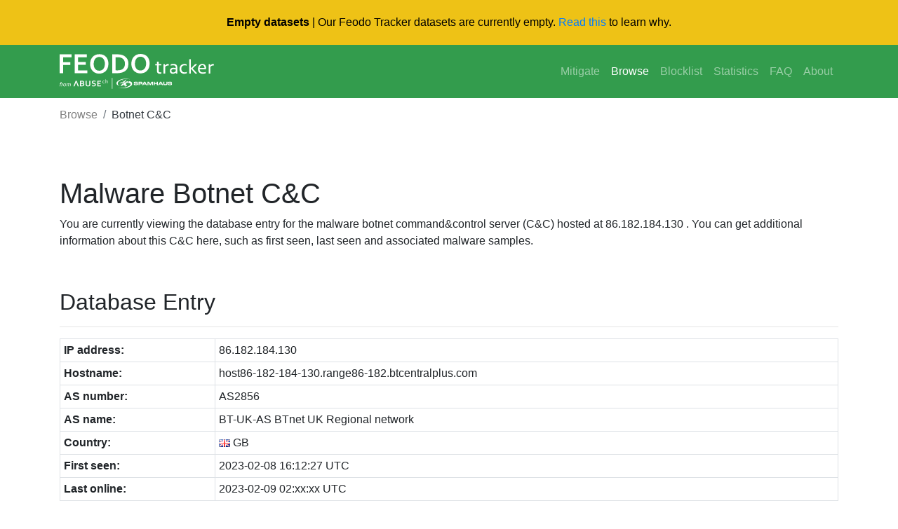

--- FILE ---
content_type: text/html; charset=UTF-8
request_url: https://feodotracker.abuse.ch/browse/host/86.182.184.130/
body_size: 3381
content:
<!doctype html>
<html lang="en">
  <head>
    <meta charset="utf-8">
    <meta name="robots" content="all" />
    <meta name="viewport" content="width=device-width, initial-scale=1, shrink-to-fit=no">
    <link rel="icon" href="/favicon.ico">
    <link rel="canonical" href="https://feodotracker.abuse.ch/browse/host/86.182.184.130/" />
    <title>Feodo Tracker | QakBot C&amp;C: 86.182.184.130</title>
    <meta name="description" content="86.182.184.130 has been identified as a QakBot botnet C&amp;C">
    <meta name="keywords" content="abuse.ch, malware, botnet, tracker, host, ipaddress, ip, trojan, virus, port, QakBot" />

    <!-- Bootstrap core CSS -->
    <link href="/css/bootstrap.min.css" rel="stylesheet">
    <!-- Font Awesome CSS -->
    <link href="/css/all.min.css" rel="stylesheet">
    <!-- Datatables CSS -->
    <link href="/css/datatables.min.css" rel="stylesheet">
    <!-- Custom styles -->
    <link href="/css/jumbotron.css" rel="stylesheet">
    <link href="/css/custom.css" rel="stylesheet">
    <!-- Google Analytics -->
    <script async src="https://www.googletagmanager.com/gtag/js?id=G-ZLNX75FVG6"></script>
    <script>
      window.dataLayer = window.dataLayer || [];
      function gtag(){dataLayer.push(arguments);}
      gtag('js', new Date());

      gtag('config', 'G-ZLNX75FVG6');
    </script>
  </head>

  <body>
    <header class="fixed-top">
      <div class="d-flex justify-content-center align-items-center temp-banner">
        <div class="container d-flex justify-content-center align-items-center">
          <p style="margin-bottom: 0 !important; text-align: center">
            <strong>Empty datasets</strong> | Our Feodo Tracker datasets are currently empty.
            <a href="/faq/" target="_parent">Read this</a> to learn  why.
          </p>
        </div>
      </div>
      <nav class="navbar navbar-expand-md navbar-dark bg-green">
        <div class="container">
          <a class="navbar-brand" href="/">
            <img src="/images/feodotracker_logo.svg" style="height: 50px" alt="Feodo Tracker">
          </a>
          <button class="navbar-toggler custom-toggler" type="button" data-toggle="collapse" data-target="#navbarsExampleDefault" aria-controls="navbarsExampleDefault" aria-expanded="false" aria-label="Toggle navigation">
            <span class="navbar-toggler-icon"></span>
          </button>
          <div class="collapse navbar-collapse" id="navbarsExampleDefault">
            <ul class="navbar-nav ml-auto">
              <li class="nav-item">
                <a class="nav-link" href="/mitigate/" title="Mitigate Emotet">Mitigate</a>
              </li>
              <li class="nav-item active">
                <a class="nav-link" href="/browse/" title="Browse Feodo Tracker">Browse</a>
              </li>
              <li class="nav-item">
                <a class="nav-link" href="/blocklist/" title="Blocklist">Blocklist</a>
              </li>
              <li class="nav-item">
                <a class="nav-link" href="/statistics/" title="Statistics">Statistics</a>
              </li>
              <li class="nav-item">
                <a class="nav-link" href="/faq/" title="FAQ">FAQ</a>
              </li>
              <li class="nav-item">
                <a class="nav-link" href="/about/" title="About">About</a>
              </li>
            </ul>
          </div>
        </div>
      </nav>
    </header>

    <!-- breadcrumb -->
    <div class="container">
      <nav aria-label="breadcrumb">
        <ol class="breadcrumb">
          <li class="breadcrumb-item"><a href="/browse/">Browse</a></li>
          <li class="breadcrumb-item active" aria-current="page">Botnet C&amp;C</li>
        </ol>
      </nav>
    </div>

    <!-- Main content -->
    <main class="container">
          <h1 class="mt-5">Malware Botnet C&amp;C</h1>
      <p>You are currently viewing the database entry for the malware botnet command&amp;control server (C&amp;C) hosted at 86.182.184.130 . You can get additional information about this C&amp;C here, such as first seen, last seen and associated malware samples.</p>
      <h2>Database Entry</h2>
      <hr>
            <table class="table table-sm table-bordered">
        <tr><th style="width: 20%">IP address:</th><td>86.182.184.130</td></tr>
        <tr><th>Hostname:</th><td>host86-182-184-130.range86-182.btcentralplus.com</td></tr>
        <tr><th>AS number:</th><td>AS2856</td></tr>
        <tr><th>AS name:</th><td>BT-UK-AS BTnet UK Regional network</td></tr>
        <tr><th>Country:</th><td><img src="/images/flags/gb.png" alt="-" title="GB"> GB</td></tr>
        <tr><th>First seen:</th><td>2023-02-08 16:12:27 UTC</td></tr>
        <tr><th>Last online:</th><td>2023-02-09 02:xx:xx UTC</td></tr>
      </table>
      <h2>Botnet C&amp;Cs</h2>
      <p>The table below shows all botnet C&amp;Cs know to Feodo Tracker that are hosted on this host.</p>
      <table id="c2c" class="table table-sm table-hover table-bordered">
        <thead>
         <tr><th>First seen (UTC)</th><th>IP address</th><th>Port</th><th>Malware</th><th>Status</th><th>Abuse complaint sent?</th><th>Last online (UTC)</th></tr>
        </thead>
        <tbody>
                <tr><td>2023-02-08 16:12:27</td><td>86.182.184.130</td><td>443</td><td><center><span class="badge badge-warning"><i class="fas fa-bug"></i> QakBot</span></center></td><td><center><span class="badge badge-success"><i class="fas fa-skull-crossbones"></i> Offline</span></center></td><td><span class="badge badge-info" data-toggle="tooltip" data-placement="top" title="Abuse complaint(s) have been sent to abuse{at}bt[dot]com and incidents{at}ncsc[dot]gov[dot]uk"><i class="far fa-question-circle fa-xs"></i> Yes (2023-02-08 16:15:05 UTC)</span></td><td>2023-02-09 02:xx:xx</td></tr>
                </tbody>
      </table>

      <h2>Referencing Malware Samples</h2>
      <p>The following table shows the most recent malware samples associated with malware botnet C&amp;Cs hosted on 86.182.184.130. Please consider that the output is limited to the 500 most recent malware samples.</p>

              <div class="alert alert-primary" role="alert">
          No corresponding malware samples found
        </div>
            </main>

    <!-- Footer -->
    <footer class="footer">
      <div class="content-container">
        <div class="d-block d-md-flex align-items-center">
          <div class="d-flex gap-4 social-links">
            <a href="https://x.com/abuse_ch" rel="noopener" target="_blank">
              <svg
                height="24"
                width="24"
                fill="white"
                xmlns="http://www.w3.org/2000/svg"
                viewBox="0 0 512 512"
              >
                <path
                  d="M389.2 48h70.6L305.6 224.2 487 464H345L233.7 318.6 106.5 464H35.8L200.7 275.5 26.8 48H172.4L272.9 180.9 389.2 48zM364.4 421.8h39.1L151.1 88h-42L364.4 421.8z"
                />
              </svg>
            </a>
            <a
              href="https://www.linkedin.com/company/abuse-ch/"
              rel="noopener"
              target="_blank"
            >
              <svg
                height="24"
                width="24"
                fill="white"
                xmlns="http://www.w3.org/2000/svg"
                viewBox="0 0 448 512"
              >
                <path
                  d="M416 32H31.9C14.3 32 0 46.5 0 64.3v383.4C0 465.5 14.3 480 31.9 480H416c17.6 0 32-14.5 32-32.3V64.3c0-17.8-14.4-32.3-32-32.3zM135.4 416H69V202.2h66.5V416zm-33.2-243c-21.3 0-38.5-17.3-38.5-38.5S80.9 96 102.2 96c21.2 0 38.5 17.3 38.5 38.5 0 21.3-17.2 38.5-38.5 38.5zm282.1 243h-66.4V312c0-24.8-.5-56.7-34.5-56.7-34.6 0-39.9 27-39.9 54.9V416h-66.4V202.2h63.7v29.2h.9c8.9-16.8 30.6-34.5 62.9-34.5 67.2 0 79.7 44.3 79.7 101.9V416z"
                />
              </svg>
            </a>
            <a href="https://ioc.exchange/@abuse_ch" rel="noopener" target="_blank">
              <svg
                height="24"
                width="24"
                fill="white"
                xmlns="http://www.w3.org/2000/svg"
                viewBox="0 0 448 512"
              >
                <path
                  d="M433 179.1c0-97.2-63.7-125.7-63.7-125.7-62.5-28.7-228.6-28.4-290.5 0 0 0-63.7 28.5-63.7 125.7 0 115.7-6.6 259.4 105.6 289.1 40.5 10.7 75.3 13 103.3 11.4 50.8-2.8 79.3-18.1 79.3-18.1l-1.7-36.9s-36.3 11.4-77.1 10.1c-40.4-1.4-83-4.4-89.6-54a102.5 102.5 0 0 1 -.9-13.9c85.6 20.9 158.7 9.1 178.8 6.7 56.1-6.7 105-41.3 111.2-72.9 9.8-49.8 9-121.5 9-121.5zm-75.1 125.2h-46.6v-114.2c0-49.7-64-51.6-64 6.9v62.5h-46.3V197c0-58.5-64-56.6-64-6.9v114.2H90.2c0-122.1-5.2-147.9 18.4-175 25.9-28.9 79.8-30.8 103.8 6.1l11.6 19.5 11.6-19.5c24.1-37.1 78.1-34.8 103.8-6.1 23.7 27.3 18.4 53 18.4 175z"
                />
              </svg>
            </a>
            <a
              href="https://bsky.app/profile/abuse-ch.bsky.social"
              rel="noopener"
              target="_blank"
            >
              <svg
                height="24"
                width="24"
                fill="white"
                xmlns="http://www.w3.org/2000/svg"
                viewBox="0 0 512 512"
              >
                <path
                  d="M111.8 62.2C170.2 105.9 233 194.7 256 242.4c23-47.6 85.8-136.4 144.2-180.2c42.1-31.6 110.3-56 110.3 21.8c0 15.5-8.9 130.5-14.1 149.2C478.2 298 412 314.6 353.1 304.5c102.9 17.5 129.1 75.5 72.5 133.5c-107.4 110.2-154.3-27.6-166.3-62.9l0 0c-1.7-4.9-2.6-7.8-3.3-7.8s-1.6 3-3.3 7.8l0 0c-12 35.3-59 173.1-166.3 62.9c-56.5-58-30.4-116 72.5-133.5C100 314.6 33.8 298 15.7 233.1C10.4 214.4 1.5 99.4 1.5 83.9c0-77.8 68.2-53.4 110.3-21.8z"
                />
              </svg>
            </a>
          </div>
          <div class="footer-policies md:flex-row col">
            <a href="https://abuse.ch/terms-and-conditions/" class="nav-link-w">Terms and Conditions</a>
            <span class="d-md-block d-none">|</span>
            <a href="https://abuse.ch/terms-of-use/" class="nav-link-w">Terms of Use</a>
            <span class="d-md-block d-none">|</span>
            <a href="https://abuse.ch/privacy-policy/" class="nav-link-w">Privacy Policy</a>
            <span class="d-md-block d-none">|</span>
            <a href="https://abuse.ch/cookie-policy/" class="nav-link-w">Cookie Policy</a>
          </div>
        </div>
      </div>
    </footer>

    <!-- Bootstrap core JavaScript
    ================================================== -->
    <!-- Placed at the end of the document so the pages load faster -->
    <script src="/js/jquery-3.5.1.min.js"></script>
    <script src="/js/bootstrap.bundle.min.js"></script>
    <script src="/js/popper.min.js"></script>
    <script src="/js/datatables.min.js"></script>
    <!-- Initialize tooltops -->
    <script>
    $(document).ready(function(){
      $('[data-toggle="tooltip"]').tooltip();
    });
    </script>
    <script>
    $(document).ready(function() {
        $('#samples').DataTable( {
          "order": [[ 0, "desc" ]],
          "lengthMenu": [[10, 25, 50, -1], [10, 25, 50, "All"]],
          "pageLength": 50,
          "paging": true,
          "searching": true,
          "info": false
        } );
    } );
    </script>
  </body>
</html>
